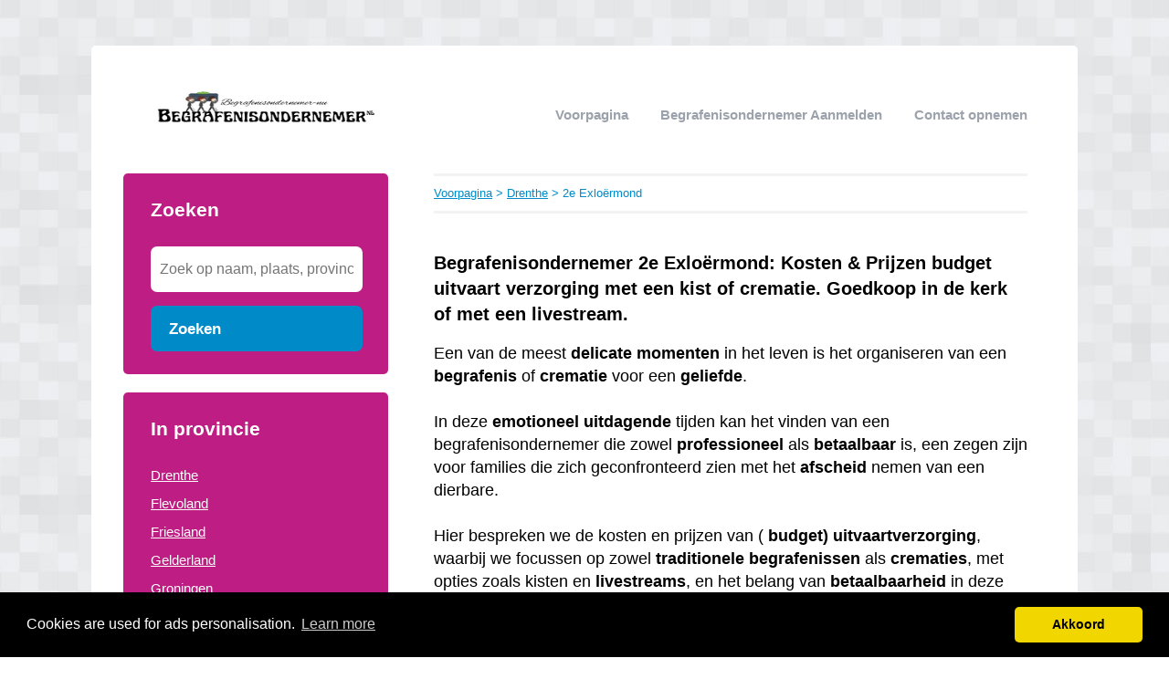

--- FILE ---
content_type: text/html; charset=utf-8
request_url: https://begrafenisondernemer-nu.nl/drenthe/2e-exloermond/
body_size: 5657
content:


<!DOCTYPE html>
<html>
<head>
    <title>ᐅ Begrafenisondernemer 2e Exloërmond: Kosten & Prijzen budget uitvaart verzorging met een kist of crematie. Goedkoop in de kerk of met een livestream.</title>
    <link rel="stylesheet" href="/static/assets/css/bootstrap.css" />
    
    <link rel="stylesheet" href="/static/assets/css/nuverhui.css" />
    
    <script src="/static/assets/js/jquery-3.4.1.min.js"></script>
    <script src="/static/assets/js/common.js"></script>
    
    
    
    
    <meta charset="utf8" />
    <meta name="viewport" content="width=device-width, initial-scale=1">
    
    <meta name="keywords" content="uitvaartverzorger, 2e Exloërmond, Kosten uitvaart vergelijken, kosten begrafenis, Drenthe" />
    
    
    <meta name="description" content="Op zoek naar een Begrafenisondernemer in 2e Exloërmond? ⚰️ 🌺🌷 Alle uitvaartverzorgers in ① overzicht [2026]. ➥ Vergelijk uitvaartverzorgers & bespaar op de kosten!" />
    
    


    <!-- Global site tag (gtag.js) - Google Analytics -->
<script async src="https://www.googletagmanager.com/gtag/js?id=UA-116828119-12"></script>
<script>
  window.dataLayer = window.dataLayer || [];
  function gtag(){dataLayer.push(arguments);}
  gtag('js', new Date());

  gtag('config', 'UA-116828119-12');
</script>
    
<link rel="stylesheet" type="text/css" href="//cdnjs.cloudflare.com/ajax/libs/cookieconsent2/3.0.3/cookieconsent.min.css" />
<script src="//cdnjs.cloudflare.com/ajax/libs/cookieconsent2/3.0.3/cookieconsent.min.js"></script>
<script>
window.addEventListener("load", function(){
window.cookieconsent.initialise({
  "palette": {
    "popup": {
      "background": "#000",
    },
    "button": {
      "background": "#f1d600"
    }
  },
  "theme": "classic",
  "content": {
    "message": "Cookies are used for ads personalisation.",
    "dismiss": "Akkoord",
    "link": "Learn more",
    "href": "/cookies/"
  },
  "position": "bottom"
})});
</script>

</head>
<body>



<div class="root">
    <header>
        
        <div class="logo">
            <a href="/"><img src="/uploads/logo/1659672071.png" alt="logo" /></a>
        </div>
        
        <nav>
            <div class="toggle"></div>
            <ul>
                <li><a href="/">Voorpagina</a></li>
                <li style="text-transform: capitalize"><a href="//begrafenisondernemer-nu.nl/bedrijf/toevoegen/">
                    
                    Begrafenisondernemer aanmelden
                    </a></li>
                <li><a href="//begrafenisondernemer-nu.nl/contact/">Contact opnemen</a></li>
                
                
            </ul>
        </nav>
    </header>
    <div class="middle">
        
<div class="area left">
    <div class="toggle search">
        <div class="label">Zoeken</div>
        <div class="arrow"></div>
    </div>
    
    <div class="section search">
        <div class="title">Zoeken</div>
        <form action="//begrafenisondernemer-nu.nl/zoeken/" method="get">
            <input type="text" name="q" placeholder="Zoek op naam, plaats, provincie" class="text-input borderless" minlength="3" required />
            
            <button class="search-button">Zoeken</button>
        </form>
    </div>
    

    

    
    <div class="toggle provinces">
        <div class="label">Selecteer provincie</div>
        <div class="arrow"></div>
    </div>
    <div class="section provinces">
        <div class="title">In provincie</div>
        <ul>
            
            <li><a href="//begrafenisondernemer-nu.nl/drenthe/">Drenthe</a></li>
            
            <li><a href="//begrafenisondernemer-nu.nl/flevoland/">Flevoland</a></li>
            
            <li><a href="//begrafenisondernemer-nu.nl/friesland/">Friesland</a></li>
            
            <li><a href="//begrafenisondernemer-nu.nl/gelderland/">Gelderland</a></li>
            
            <li><a href="//begrafenisondernemer-nu.nl/groningen/">Groningen</a></li>
            
            <li><a href="//begrafenisondernemer-nu.nl/limburg/">Limburg</a></li>
            
            <li><a href="//begrafenisondernemer-nu.nl/noord-brabant/">Noord-Brabant</a></li>
            
            <li><a href="//begrafenisondernemer-nu.nl/noord-holland/">Noord-Holland</a></li>
            
            <li><a href="//begrafenisondernemer-nu.nl/overijssel/">Overijssel</a></li>
            
            <li><a href="//begrafenisondernemer-nu.nl/utrecht/">Utrecht</a></li>
            
            <li><a href="//begrafenisondernemer-nu.nl/zeeland/">Zeeland</a></li>
            
            <li><a href="//begrafenisondernemer-nu.nl/zuid-holland/">Zuid-Holland</a></li>
            
        </ul>
    </div>
    

    

    
</div>

<div class="area right">
    <div class="breadcrumbs">
        <a href="/">Voorpagina</a> &gt;
        
            <a href="//begrafenisondernemer-nu.nl/drenthe/">Drenthe</a> &gt;
        
        2e Exloërmond
    </div>
    <div class="content">
        

<div class="actions">

</div>



<div class="info-sections">
    

    
    

<div class="info-section">
    
    <h1 class="title">
        
    </h1>
    
    <p class="body">
        <h2 style="text-align: left;"><span style="font-family: helvetica;">Begrafenisondernemer 2e Exloërmond: Kosten &amp; Prijzen budget uitvaart verzorging met een kist of crematie. Goedkoop in de kerk of met een livestream.</span></h2><span style="font-family: helvetica; font-size: large;">Een van de meest <b>delicate</b> <b>momenten</b> in het leven is het organiseren van een <b>begrafenis</b> of <b>crematie</b> voor een <b>geliefde</b>.&nbsp;</span><div><span style="font-family: helvetica; font-size: large;"><br /></span></div><div><span style="font-family: helvetica; font-size: large;">In deze <b>emotioneel</b> <b>uitdagende</b> tijden kan het vinden van een begrafenisondernemer die zowel <b>professioneel</b> als <b>betaalbaar</b> is, een zegen zijn voor families die zich geconfronteerd zien met het <b>afscheid</b> nemen van een dierbare.&nbsp;</span></div><div><span style="font-family: helvetica; font-size: large;"><br /></span></div><div><span style="font-family: helvetica; font-size: large;">Hier bespreken we de kosten en prijzen van (&nbsp;<b>budget) uitvaartverzorging</b>, waarbij we focussen op zowel <b>traditionele</b> <b>begrafenissen</b> als <b>crematies</b>, met opties zoals kisten en <b>livestreams</b>, en het belang van <b>betaalbaarheid</b> in deze context.</span><div><span style="font-family: helvetica; font-size: large;"><br /></span></div><div><div class="separator" style="clear: both; text-align: center;"><a href="https://begrafenisondernemer-nu.nl/p/Gratis-Begrafenisondernemer-Offertes-Vergelijken/" style="margin-left: 1em; margin-right: 1em;" target="_blank"><img border="0" data-original-height="1024" data-original-width="1024" height="320" src="https://blogger.googleusercontent.com/img/b/R29vZ2xl/AVvXsEieQuHmnodzaD92VlSQc1UrYVjsTlc5zljDTwaAxdGpwvnbGbC-xtXoku-nP6WKkGLR_lp280W17xirCYpBefhFvCPIkIaROUrwuFzg5DfTAS6uXKFLweF_XjEWAsUSBuFEWrypz_hYz4lrLs69yOGXblqdnSY8bsNe7auUKZPieYSFvnAFhUQkC7p3-VU/w320-h320/uitvaart-in-kerk-met-kist-kosten&amp;prijzen.png" width="320" /></a></div><div><span style="font-family: helvetica;"><br /></span><table><thead><tr><th style="text-align: left;"><span style="font-family: helvetica; font-size: large;">Soort Uitvaart<br /><br /></span></th><th><span style="font-family: helvetica; font-size: large;">Gemiddelde kosten 2026 (€)<br /><br /></span></th></tr></thead><tbody><tr><td><span style="font-family: helvetica; font-size: large;"><b>Begrafenis</b></span></td><td><span style="font-family: helvetica; font-size: large;"><b>€ 7.00</b><span style="color: #0d0d0d; white-space-collapse: preserve;"><b>0,-</b> tot</span>&nbsp;<b>€ 15.000,-</b></span></td></tr><tr><td><span style="font-family: helvetica; font-size: large;">Budget Crematie</span></td><td><span style="font-family: helvetica; font-size: large;"><b>€&nbsp;<span style="color: #0d0d0d; white-space-collapse: preserve;">1.450,-</span></b>&nbsp;tot&nbsp;<b>€ 2.000,-&nbsp;</b></span></td></tr><tr><td><span style="font-family: helvetica; font-size: large;"><span>Budget B</span><span>egrafenis</span></span></td><td><span style="font-family: helvetica; font-size: large;"><b>€&nbsp;<span style="color: #0d0d0d; white-space-collapse: preserve;">1.950,-</span></b>&nbsp;tot <b>€ 2.500,-</b>&nbsp;</span></td></tr><tr><td><span style="font-family: helvetica; font-size: large;">Grafkosten (20 jaar)</span></td><td><span style="font-family: helvetica; font-size: large;"><b>€&nbsp;<span style="color: #0d0d0d; white-space-collapse: preserve;">1.000,-</span></b>&nbsp;tot <b>€ 8.000</b>,-&nbsp;</span></td></tr></tbody></table><br /><span style="font-family: helvetica;"><span>> Bekijk <a href="https://www.monuta.nl/sites/default/files/Gem.%20begraafplaatsen_Duurste%20en%20goedkoopste%20per%20provincie%202022.pdf" rel="nofollow" target="_blank">hier</a> de goedkoopste en duurste gemeentelijke begraafplaats per provincie.<br /></span><br /></span><span style="font-family: helvetica;"><span style="font-size: x-large;">✅&nbsp;</span><span style="font-size: medium;">Iedere uitvaartdienst in 2e Exloërmond is maatwerk. Naar aanleiding van het eerste gesprek geven wij u de tweede dag een heldere offerte, zodat u weet welke kosten u allemaal kunt verwachten. <a href="https://begrafenisondernemer-nu.nl/p/Gratis-Begrafenisondernemer-Offertes-Vergelijken/">Vul dit formulier in en we bellen u direct terug</a></span><br /></span><br /><span style="font-size: large;"><span style="font-family: helvetica;">Het is geen geheim dat de kosten van een begrafenis of crematie aanzienlijk kunnen zijn.&nbsp;</span></span></div><div><span style="font-size: large;"><span style="font-family: helvetica;"><br /></span></span></div><div><span style="font-size: large;"><span style="font-family: helvetica;">Van de huur van de <b>begrafenislocatie</b> tot de kosten van de kist, <a href="https://kostenrouwboeketbezorgen.nl/drenthe/2e-exloermond" target="_blank">bloemen</a> en <b>rouwdrukwerk</b>, kunnen de totale uitgaven snel oplopen.&nbsp;</span></span></div><div><span style="font-size: large;"><span style="font-family: helvetica;"><br /></span></span></div><div><span style="font-size: large;"><span style="font-family: helvetica;">Dit is waar een <b>betaalbare</b> <b>begrafenisondernemer</b> het verschil kan maken.&nbsp;</span></span></div><div><span style="font-size: large;"><span style="font-family: helvetica;"><br /></span></span></div><div><span style="font-size: large;"><span style="font-family: helvetica;">Ze kunnen families helpen bij het vinden van oplossingen die passen bij hun <b>budget</b>, zonder afbreuk te doen aan de <b>kwaliteit</b> van de <b>dienstverlening</b>.<br /></span><br />✅ TIP: ( Vergelijk altijd voordat u koopt )<br /><a href="https://begrafenisondernemer-nu.nl/p/Gratis-Begrafenisondernemer-Offertes-Vergelijken/">Vergelijk 4 Begrafenisondernemer werkzaam in 2e Exloërmond en bespaar tot 40% in slechts 2 minuten tijd!</a><br /></span><br /><h2 style="text-align: left;"><span style="font-size: x-large;">Budget Uitvaartverzorging: Een Waardig Afscheid</span></h2><span style="font-family: helvetica; font-size: large;">Budgetuitvaartverzorging betekent niet dat er wordt ingeboet op de waardigheid van het <b>afscheid</b>.&nbsp;</span></div><div><span style="font-family: helvetica; font-size: large;"><br /></span></div><div><span style="font-family: helvetica; font-size: large;">Integendeel, het draait om het vinden van doordachte en zinvolle manieren om eer te bewijzen aan de <b>overledene</b> binnen de <b>financiële</b> <b>mogelijkheden</b> van de <b>familie</b>.&nbsp;</span></div><div><span style="font-family: helvetica; font-size: large;"><br /></span></div><div><span style="font-family: helvetica; font-size: large;">Dit kan variëren van het kiezen van een eenvoudige, maar toch <b>respectvolle</b> <b>kist</b> tot het selecteren van een locatie die betaalbaar is maar nog steeds een sfeer van respect en gedenken biedt.</span></div><br /><h2 style="text-align: left;"><span style="font-family: helvetica; font-size: x-large;">Opties voor Budgetuitvaarten: Kist of Crematie</span></h2><span style="font-family: helvetica; font-size: large;">Bij het plannen van een budgetuitvaart zijn er verschillende opties om te overwegen.&nbsp;</span></div><div><span style="font-family: helvetica; font-size: large;"><br /></span></div><div><span style="font-family: helvetica; font-size: large;">Sommige families geven de voorkeur aan een traditionele begrafenis met een kist, terwijl anderen de voorkeur geven aan een crematie.&nbsp;</span></div><div><span style="font-family: helvetica; font-size: large;"><br /></span></div><div><span style="font-family: helvetica; font-size: large;">Een begrafenisondernemer die gespecialiseerd is in betaalbare diensten, kan helpen bij het verkennen van de verschillende mogelijkheden en het vinden van een oplossing die past bij de behoeften en voorkeuren van de familie.</span></div><div><span style="font-family: helvetica;"><br /></span></div><div><div class="separator" style="clear: both; text-align: center;"><a href="https://blogger.googleusercontent.com/img/b/R29vZ2xl/[base64]/s1024/budget-uitvaart-in-eenkerk.png" style="margin-left: 1em; margin-right: 1em;"><img alt="budget uitvaart in een kerkje" border="0" data-original-height="1024" data-original-width="1024" height="320" src="https://blogger.googleusercontent.com/img/b/R29vZ2xl/[base64]/w320-h320/budget-uitvaart-in-eenkerk.png" width="320" /></a></div><div class="separator" style="clear: both; text-align: center;"><br /></div><div><h2 style="text-align: left;"><span style="font-family: helvetica;">Opties voor Budgetuitvaarten: Kist of Crematie</span></h2><span style="font-family: helvetica; font-size: large;">Bij het plannen van een <b>budgetuitvaart</b> zijn er verschillende opties om te overwegen.&nbsp;</span></div><div><span style="font-family: helvetica; font-size: large;"><br /></span></div><div><span style="font-family: helvetica; font-size: large;">Sommige families geven de voorkeur aan een traditionele begrafenis met een <b>kist</b>, terwijl anderen de voorkeur geven aan een crematie.&nbsp;</span></div><div><span style="font-family: helvetica; font-size: large;"><br /></span></div><div><span style="font-family: helvetica; font-size: large;">Een begrafenisondernemer die <b>gespecialiseerd</b> is in <b>betaalbare</b> <b>diensten</b>, kan helpen bij het verkennen van de verschillende mogelijkheden en het vinden van een oplossing die past bij de behoeften en voorkeuren van de familie.</span></div><h2 style="text-align: left;"><span style="font-size: x-large;">Livestreaming van de Dienst in 2e Exloërmond: Toegankelijkheid voor Iedereen</span></h2><span style="font-family: helvetica; font-size: large;">In de moderne tijd is livestreaming van uitvaartdiensten steeds gebruikelijker geworden.&nbsp;</span></div><div><span style="font-family: helvetica; font-size: large;"><br /></span></div><div><span style="font-family: helvetica; font-size: large;">Dit biedt een waardevolle mogelijkheid voor familieleden en vrienden die niet fysiek aanwezig kunnen zijn om toch deel te nemen aan het afscheid.&nbsp;</span></div><div><span style="font-family: helvetica; font-size: large;"><br /></span></div><div><span style="font-family: helvetica; font-size: large;">Voor families die een budgetuitvaart plannen, kan het aanbieden van een livestream van de dienst een kosteneffectieve manier zijn om geliefden te betrekken, ongeacht hun locatie.</span><div><div class="info-section" style="box-sizing: border-box; position: relative;"><p class="body" style="box-sizing: border-box;"><br style="box-sizing: border-box;" /><a href="https://begrafenisondernemer-nu.nl/p/Gratis-Begrafenisondernemer-Offertes-Vergelijken/" style="background-color: transparent; box-sizing: border-box; color: #be1d84; text-decoration-line: none;"><img border="0" data-original-height="500" data-original-width="500" height="320" src="https://1.bp.blogspot.com/-Hl6QXOmXxAo/XW9JArT2IFI/AAAAAAAAEaM/xcrB8flADqYBm-OlE3IzQdKgCo9tZU2JgCLcBGAs/s320/begrafenis-ondernemer.png" style="border: 0px; box-sizing: border-box; vertical-align: middle;" width="320" /></a><br style="box-sizing: border-box;" /><br style="box-sizing: border-box;" /><span style="font-family: helvetica; font-size: large;">TIP: ( Vergelijk altijd voordat u koopt )<br style="box-sizing: border-box;" /><a href="https://begrafenisondernemer-nu.nl/p/Gratis-Begrafenisondernemer-Offertes-Vergelijken/" style="background-color: transparent; box-sizing: border-box; color: #be1d84; text-decoration-line: none;">Wat kost een Begrafenisondernemer? | Bespaar Tot 40%‎</a><br /><br /></span></p></div><h2 style="text-align: left;"><span style="font-family: helvetica; font-size: x-large;">Een Begrafenisondernemer in 2e Exloërmond aan het zoeken?</span></h2><span style="font-family: helvetica; font-size: large;">Zoekt u een begrafenisondernemer binnen uw regio en wilt u meer informatie over dit bedrijf lezen?&nbsp;</span></div><div><span style="font-family: helvetica; font-size: large;"><br /></span></div><div><span style="font-family: helvetica; font-size: large;">Bekijk alle adresgegevens van diverse begrafenisondernemers in 2e Exloërmond.&nbsp;</span></div><div><span style="font-family: helvetica; font-size: large;"><br /></span></div><div><span style="font-family: helvetica; font-size: large;">Hierbij kunt u terecht voor allerlei soorten klussen.Bent u op zoek naar een begrafenisondernemer in 2e Exloërmond die betaalbare oplossingen biedt voor uw uitvaartbehoeften?</span></div><div><span style="font-family: helvetica; font-size: large;"><br /></span></div><div><span style="font-family: helvetica; font-size: large;">&nbsp;Dan bent u bij ons aan het juiste adres! Wij bieden <b>hoogwaardige</b> <b>uitvaartverzorging</b> aan tegen zeer <b>scherpe</b> <b>prijzen</b>.<br /><br />Wij begrijpen dat kosten en prijzen belangrijk voor u zijn en daarom bieden wij budgetoplossingen voor uw uitvaart.&nbsp;</span></div><div><span style="font-family: helvetica; font-size: large;"><br /></span></div><div><span style="font-family: helvetica; font-size: large;">Of u nu kiest voor een kist of crematie, wij bieden op maat gemaakte oplossingen die passen bij uw specifieke wensen en budget.<br /><br />Bovendien bieden wij ook goedkope opties voor uitvaartlocaties.&nbsp;</span></div><div><span style="font-family: helvetica; font-size: large;"><br /></span></div><div><span style="font-family: helvetica; font-size: large;">U kunt ervoor kiezen om de uitvaart in een kerk te houden of via livestream, zodat uw naasten en vrienden vanuit huis kunnen deelnemen.<br /><br />Onze diensten omvatten het regelen van de uitvaart, het verzorgen van de overledene en het regelen van alle praktische zaken die bij een uitvaart komen kijken.&nbsp;</span></div><div><span style="font-family: helvetica; font-size: large;"><br /></span></div><div><span style="font-family: helvetica; font-size: large;">Wij begrijpen dat een uitvaart een emotionele gebeurtenis is en daarom staan wij altijd voor u klaar om u te helpen in deze moeilijke tijd.<br /><br />Dus, bent u op zoek naar een <b>betaalbare</b> <b>begrafenisondernemer</b> in 2e Exloërmond? <a href="https://begrafenisondernemer-nu.nl/p/Gratis-Begrafenisondernemer-Offertes-Vergelijken/">Neem dan contact met ons op voor een vrijblijvende offerte‎.</a> Wij bieden <b>kwalitatieve</b> <b>uitvaartverzorging</b> tegen zeer <b>scherpe</b> <b>prijzen</b>.</span><div class="info-section" style="background-color: white; box-sizing: border-box; position: relative;"><p class="body" style="box-sizing: border-box;"><br /></p></div></div></div></div>
    </p>
</div>

    
    

<div class="info-section">
    
    <h1 class="title">
        
    </h1>
    
    <p class="body">
        Hieronder staat een compleet overzicht van de 0 Begrafenisondernemers in 2e Exloërmond, Drenthe. Klik op de naam van een begrafenisondernemer om de gegevens te bekijken.
    </p>
</div>

    
</div>




<div class="alpha-index">


    

Geen bedrijven gevonden in "2e Exloërmond". Kijk hieronder voor plaatsen in de buurt van "2e Exloërmond".




</div>












<div class="nearby">
    
    <div class="item">
        <div class="distance">4.53 km</div>
        <div class="link"><a href="//begrafenisondernemer-nu.nl/groningen/musselkanaal/">Begrafenisondernemers Musselkanaal</a></div>
    </div>
    
    <div class="item">
        <div class="distance">6.47 km</div>
        <div class="link"><a href="//begrafenisondernemer-nu.nl/drenthe/exloo/">Begrafenisondernemers Exloo</a></div>
    </div>
    
    <div class="item">
        <div class="distance">7.00 km</div>
        <div class="link"><a href="//begrafenisondernemer-nu.nl/groningen/stadskanaal/">Begrafenisondernemers Stadskanaal</a></div>
    </div>
    
    <div class="item">
        <div class="distance">9.32 km</div>
        <div class="link"><a href="//begrafenisondernemer-nu.nl/groningen/mussel/">Begrafenisondernemers Mussel</a></div>
    </div>
    
</div>


<p>
    Bent of kent u een Begrafenisondernemer in 2e Exloërmond?
    <a href="//begrafenisondernemer-nu.nl/bedrijf/toevoegen/">Meld een bedrijf gratis aan</a>
</p>




    </div>
</div>

    </div>
    
    <footer>
        
        <div class="right"><a href="//begrafenisondernemer-nu.nl/p/Links/" target="_self">Links</a></div>
        
        <div class="right"><a href="//begrafenisondernemer-nu.nl/p/Gratis-Begrafenisondernemer-Offertes-Vergelijken/" target="_self">Gratis Begrafenisondernemer Offertes Vergelijken</a></div>
        
        <div class="right"><a href="//begrafenisondernemer-nu.nl/p/disclaimer/" target="_self">Disclaimer</a></div>
        
        <div class="copyright"><a href="/">&copy; 2026 begrafenisondernemer zoeken</a></div>
    </footer>
    
</div>



<script defer src="https://static.cloudflareinsights.com/beacon.min.js/vcd15cbe7772f49c399c6a5babf22c1241717689176015" integrity="sha512-ZpsOmlRQV6y907TI0dKBHq9Md29nnaEIPlkf84rnaERnq6zvWvPUqr2ft8M1aS28oN72PdrCzSjY4U6VaAw1EQ==" data-cf-beacon='{"version":"2024.11.0","token":"43120ec13f4d4ea7ab7c81247a815cba","r":1,"server_timing":{"name":{"cfCacheStatus":true,"cfEdge":true,"cfExtPri":true,"cfL4":true,"cfOrigin":true,"cfSpeedBrain":true},"location_startswith":null}}' crossorigin="anonymous"></script>
</body>
</html>
